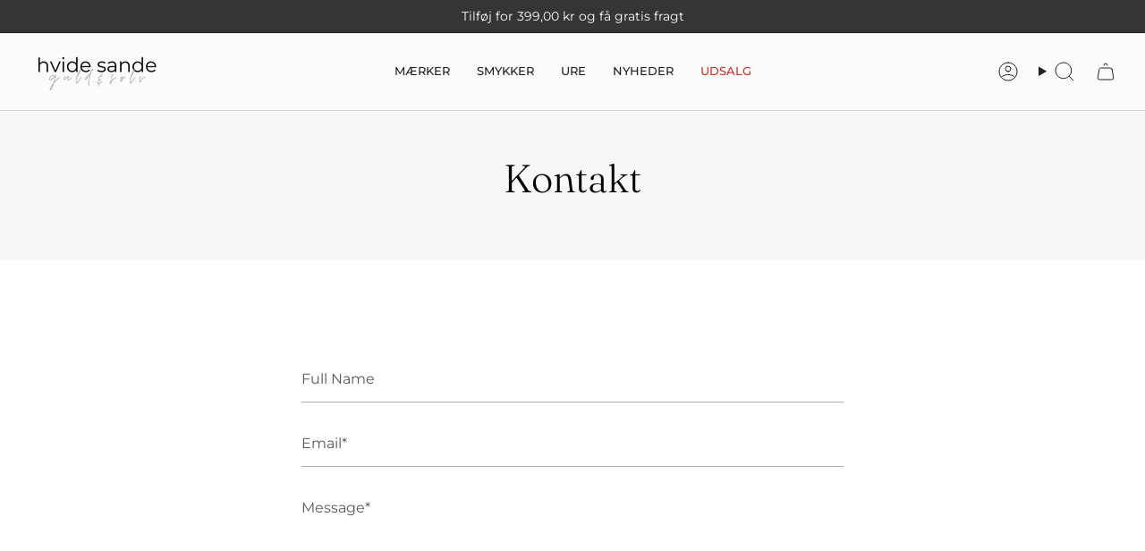

--- FILE ---
content_type: application/javascript
request_url: https://ecommplugins-trustboxsettings.trustpilot.com/sandgaards.myshopify.com.js?settings=1608148098903&shop=sandgaards.myshopify.com
body_size: 197
content:
const trustpilot_trustbox_settings = {"trustboxes":[],"activeTrustbox":0,"pageUrls":{"landing":"https://sandgaards.myshopify.com","category":"https://sandgaards.myshopify.com","product":"https://sandgaards.myshopify.com/products/aagaard-armband-14kt-guld-14103098-18"}};
dispatchEvent(new CustomEvent('trustpilotTrustboxSettingsLoaded'));